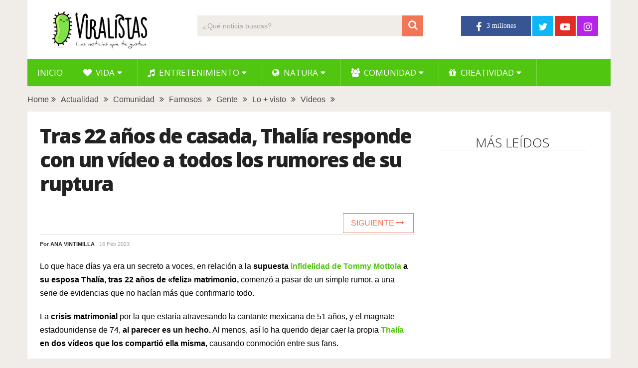

--- FILE ---
content_type: text/html; charset=UTF-8
request_url: https://www.viralistas.com/thalia-responde-rumores-ruptura/
body_size: 12729
content:
<!DOCTYPE html>
<html class="no-js" lang="es" xmlns:og="http://opengraphprotocol.org/schema/" xmlns:fb="http://www.facebook.com/2008/fbml" prefix="og: https://ogp.me/ns#">
<head>
	<meta charset="UTF-8">
	<!-- Always force latest IE rendering engine (even in intranet) & Chrome Frame -->
	<!--[if IE ]>
	<meta http-equiv="X-UA-Compatible" content="IE=edge,chrome=1">
	<![endif]-->
	<link rel="profile" href="http://gmpg.org/xfn/11" />
	
                    <link rel="icon" href="https://www.viralistas.com/wp-content/uploads/2017/01/viri-favicon32.png" type="image/x-icon" />
        
                    <!-- IE10 Tile.-->
            <meta name="msapplication-TileColor" content="#FFFFFF">
            <meta name="msapplication-TileImage" content="https://www.viralistas.com/wp-content/uploads/2017/01/viri144.png">
        
                    <!--iOS/android/handheld specific -->
            <link rel="apple-touch-icon-precomposed" href="https://www.viralistas.com/wp-content/uploads/2017/01/viri152.png" />
        
                    <meta name="viewport" content="width=device-width, initial-scale=1">
            <meta name="apple-mobile-web-app-capable" content="yes">
            <meta name="apple-mobile-web-app-status-bar-style" content="black">
        
                                    <link rel="prefetch" href="https://www.viralistas.com">
                <link rel="prerender" href="https://www.viralistas.com">
                    	<link rel="pingback" href="https://www.viralistas.com/xmlrpc.php" />
	<script data-mrf-script="garda" data-mrf-dt="1" data-mrf-host="live.mrf.io" data-mrf-ct="article" src="https://live.mrf.io/statics/marfeel/gardac-sync.js" data-cfasync="false"></script>
<script async src="//pagead2.googlesyndication.com/pagead/js/adsbygoogle.js"></script><script type="text/javascript">document.documentElement.className = document.documentElement.className.replace( /\bno-js\b/,'js' );</script>
<!-- Optimización para motores de búsqueda de Rank Math -  https://rankmath.com/ -->
<title>Tras 22 años de casada, Thalía responde con un vídeo a todos los rumores de su ruptura - Viralistas.com</title>
<meta name="description" content="Lo que hace días ya era un secreto a voces, en relación a la supuesta infidelidad de Tommy Mottola a su esposa Thalía, tras 22 años de &quot;feliz&quot; matrimonio,"/>
<meta name="robots" content="follow, index, max-snippet:-1, max-video-preview:-1, max-image-preview:large"/>
<link rel="canonical" href="https://www.viralistas.com/thalia-responde-rumores-ruptura/" />
<meta property="og:locale" content="es_ES" />
<meta property="og:type" content="article" />
<meta property="og:title" content="Tras 22 años de casada, Thalía responde con un vídeo a todos los rumores de su ruptura - Viralistas.com" />
<meta property="og:description" content="Lo que hace días ya era un secreto a voces, en relación a la supuesta infidelidad de Tommy Mottola a su esposa Thalía, tras 22 años de &quot;feliz&quot; matrimonio," />
<meta property="og:url" content="https://www.viralistas.com/thalia-responde-rumores-ruptura/" />
<meta property="og:site_name" content="Viralistas.com" />
<meta property="article:tag" content="viral" />
<meta property="article:section" content="Actualidad" />
<meta property="og:image" content="https://www.viralistas.com/wp-content/uploads/2023/02/thalia-tommy-d4.jpg" />
<meta property="og:image:secure_url" content="https://www.viralistas.com/wp-content/uploads/2023/02/thalia-tommy-d4.jpg" />
<meta property="og:image:width" content="1000" />
<meta property="og:image:height" content="520" />
<meta property="og:image:alt" content="Thalía" />
<meta property="og:image:type" content="image/jpeg" />
<meta property="article:published_time" content="2023-02-16T18:18:05+01:00" />
<meta name="twitter:card" content="summary_large_image" />
<meta name="twitter:title" content="Tras 22 años de casada, Thalía responde con un vídeo a todos los rumores de su ruptura - Viralistas.com" />
<meta name="twitter:description" content="Lo que hace días ya era un secreto a voces, en relación a la supuesta infidelidad de Tommy Mottola a su esposa Thalía, tras 22 años de &quot;feliz&quot; matrimonio," />
<meta name="twitter:image" content="https://www.viralistas.com/wp-content/uploads/2023/02/thalia-tommy-d4.jpg" />
<meta name="twitter:label1" content="Escrito por" />
<meta name="twitter:data1" content="Ana Vintimilla" />
<meta name="twitter:label2" content="Tiempo de lectura" />
<meta name="twitter:data2" content="3 minutos" />
<script type="application/ld+json" class="rank-math-schema">{"@context":"https://schema.org","@graph":[{"@type":"Organization","@id":"https://www.viralistas.com/#organization","name":"Viralistas.com","url":"https://www.viralistas.com","logo":{"@type":"ImageObject","@id":"https://www.viralistas.com/#logo","url":"https://www.viralistas.com/wp-content/uploads/2020/04/logo_slogan300.png","contentUrl":"https://www.viralistas.com/wp-content/uploads/2020/04/logo_slogan300.png","caption":"Viralistas.com","inLanguage":"es","width":"300","height":"100"}},{"@type":"WebSite","@id":"https://www.viralistas.com/#website","url":"https://www.viralistas.com","name":"Viralistas.com","publisher":{"@id":"https://www.viralistas.com/#organization"},"inLanguage":"es"},{"@type":"ImageObject","@id":"https://www.viralistas.com/wp-content/uploads/2023/02/thalia-tommy-d4.jpg","url":"https://www.viralistas.com/wp-content/uploads/2023/02/thalia-tommy-d4.jpg","width":"1000","height":"520","inLanguage":"es"},{"@type":"WebPage","@id":"https://www.viralistas.com/thalia-responde-rumores-ruptura/#webpage","url":"https://www.viralistas.com/thalia-responde-rumores-ruptura/","name":"Tras 22 a\u00f1os de casada, Thal\u00eda responde con un v\u00eddeo a todos los rumores de su ruptura - Viralistas.com","datePublished":"2023-02-16T18:18:05+01:00","dateModified":"2023-02-16T18:18:05+01:00","isPartOf":{"@id":"https://www.viralistas.com/#website"},"primaryImageOfPage":{"@id":"https://www.viralistas.com/wp-content/uploads/2023/02/thalia-tommy-d4.jpg"},"inLanguage":"es"},{"@type":"Person","@id":"https://www.viralistas.com/thalia-responde-rumores-ruptura/#author","name":"Ana Vintimilla","image":{"@type":"ImageObject","@id":"https://secure.gravatar.com/avatar/e51dbec02d41036ef8e3ab095ab44c72?s=96&amp;d=mm&amp;r=g","url":"https://secure.gravatar.com/avatar/e51dbec02d41036ef8e3ab095ab44c72?s=96&amp;d=mm&amp;r=g","caption":"Ana Vintimilla","inLanguage":"es"},"worksFor":{"@id":"https://www.viralistas.com/#organization"}},{"@type":"BlogPosting","headline":"Tras 22 a\u00f1os de casada, Thal\u00eda responde con un v\u00eddeo a todos los rumores de su ruptura - Viralistas.com","keywords":"Thal\u00eda","datePublished":"2023-02-16T18:18:05+01:00","dateModified":"2023-02-16T18:18:05+01:00","articleSection":"Actualidad, Comunidad, Famosos, Gente, Lo + visto, Videos","author":{"@id":"https://www.viralistas.com/thalia-responde-rumores-ruptura/#author","name":"Ana Vintimilla"},"publisher":{"@id":"https://www.viralistas.com/#organization"},"description":"Lo que hace d\u00edas ya era un secreto a voces, en relaci\u00f3n a la supuesta infidelidad de Tommy Mottola a su esposa Thal\u00eda, tras 22 a\u00f1os de &quot;feliz&quot; matrimonio,","name":"Tras 22 a\u00f1os de casada, Thal\u00eda responde con un v\u00eddeo a todos los rumores de su ruptura - Viralistas.com","@id":"https://www.viralistas.com/thalia-responde-rumores-ruptura/#richSnippet","isPartOf":{"@id":"https://www.viralistas.com/thalia-responde-rumores-ruptura/#webpage"},"image":{"@id":"https://www.viralistas.com/wp-content/uploads/2023/02/thalia-tommy-d4.jpg"},"inLanguage":"es","mainEntityOfPage":{"@id":"https://www.viralistas.com/thalia-responde-rumores-ruptura/#webpage"}}]}</script>
<!-- /Plugin Rank Math WordPress SEO -->

<link rel='dns-prefetch' href='//s.w.org' />
<link rel="alternate" type="application/rss+xml" title="Viralistas.com &raquo; Feed" href="https://www.viralistas.com/feed/" />
<meta property="og:url" content="https://www.viralistas.com/thalia-responde-rumores-ruptura/"/><meta property="og:type" content="article"/><meta property="og:locale" content="es_ES" /><meta property="og:description" content="Lo que hace días ya era un secreto a voces, en relación a la supuesta infidelidad de Tommy Mottola a su esposa Thalía, tras 22 años de «feliz» matrimonio, comenzó a pasar de un simple rumor, a una serie de evidencias que no hacían más que confirmarlo todo. La crisis matrimonial por la que estaría atravesando la cantante mexicana de 51 años, y el magnate estadounidense de 74, al parecer es un hecho. Al menos, así lo ha querido dejar caer la propia Thalía en dos vídeos que los compartió ella misma, causando conmoción entre sus fans. Thalía confirma con"/><meta property="fb:app_id" content="1446564825585504" /><meta property="article:publisher" content="https://www.facebook.com/viralistas" /><meta property="og:site_name" content="Viralistas"/><meta property="og:title" content="VIDEO: Tras 22 años de casada, Thalía responde con un vídeo a todos los rumores de su ruptura"/><meta property="og:image" content="https://www.viralistas.com/wp-content/uploads/2023/02/thalia-tommy-d4.jpg"/>		<script type="text/javascript">
			window._wpemojiSettings = {"baseUrl":"https:\/\/s.w.org\/images\/core\/emoji\/13.0.1\/72x72\/","ext":".png","svgUrl":"https:\/\/s.w.org\/images\/core\/emoji\/13.0.1\/svg\/","svgExt":".svg","source":{"concatemoji":"https:\/\/www.viralistas.com\/wp-includes\/js\/wp-emoji-release.min.js"}};
			!function(e,a,t){var n,r,o,i=a.createElement("canvas"),p=i.getContext&&i.getContext("2d");function s(e,t){var a=String.fromCharCode;p.clearRect(0,0,i.width,i.height),p.fillText(a.apply(this,e),0,0);e=i.toDataURL();return p.clearRect(0,0,i.width,i.height),p.fillText(a.apply(this,t),0,0),e===i.toDataURL()}function c(e){var t=a.createElement("script");t.src=e,t.defer=t.type="text/javascript",a.getElementsByTagName("head")[0].appendChild(t)}for(o=Array("flag","emoji"),t.supports={everything:!0,everythingExceptFlag:!0},r=0;r<o.length;r++)t.supports[o[r]]=function(e){if(!p||!p.fillText)return!1;switch(p.textBaseline="top",p.font="600 32px Arial",e){case"flag":return s([127987,65039,8205,9895,65039],[127987,65039,8203,9895,65039])?!1:!s([55356,56826,55356,56819],[55356,56826,8203,55356,56819])&&!s([55356,57332,56128,56423,56128,56418,56128,56421,56128,56430,56128,56423,56128,56447],[55356,57332,8203,56128,56423,8203,56128,56418,8203,56128,56421,8203,56128,56430,8203,56128,56423,8203,56128,56447]);case"emoji":return!s([55357,56424,8205,55356,57212],[55357,56424,8203,55356,57212])}return!1}(o[r]),t.supports.everything=t.supports.everything&&t.supports[o[r]],"flag"!==o[r]&&(t.supports.everythingExceptFlag=t.supports.everythingExceptFlag&&t.supports[o[r]]);t.supports.everythingExceptFlag=t.supports.everythingExceptFlag&&!t.supports.flag,t.DOMReady=!1,t.readyCallback=function(){t.DOMReady=!0},t.supports.everything||(n=function(){t.readyCallback()},a.addEventListener?(a.addEventListener("DOMContentLoaded",n,!1),e.addEventListener("load",n,!1)):(e.attachEvent("onload",n),a.attachEvent("onreadystatechange",function(){"complete"===a.readyState&&t.readyCallback()})),(n=t.source||{}).concatemoji?c(n.concatemoji):n.wpemoji&&n.twemoji&&(c(n.twemoji),c(n.wpemoji)))}(window,document,window._wpemojiSettings);
		</script>
		<style type="text/css">
img.wp-smiley,
img.emoji {
	display: inline !important;
	border: none !important;
	box-shadow: none !important;
	height: 1em !important;
	width: 1em !important;
	margin: 0 .07em !important;
	vertical-align: -0.1em !important;
	background: none !important;
	padding: 0 !important;
}
</style>
	<link rel='stylesheet' id='wp-block-library-css'  href='https://www.viralistas.com/wp-includes/css/dist/block-library/style.min.css' type='text/css' media='all' />
<link rel='stylesheet' id='wp-block-library-theme-css'  href='https://www.viralistas.com/wp-includes/css/dist/block-library/theme.min.css' type='text/css' media='all' />
<link rel='stylesheet' id='parent-style-css'  href='https://www.viralistas.com/wp-content/themes/mts_sociallyviral/style.css' type='text/css' media='all' />
<link rel='stylesheet' id='parent-responsive-css'  href='https://www.viralistas.com/wp-content/themes/mts_sociallyviral/css/responsive.css' type='text/css' media='all' />
<link rel='stylesheet' id='sociallyviral-stylesheet-css'  href='https://www.viralistas.com/wp-content/themes/mts_sociallyviral-child/style.css' type='text/css' media='all' />
<style id='sociallyviral-stylesheet-inline-css' type='text/css'>

        body, .sidebar.c-4-12, #header #s {background-color:#f0ede9;background-image:url(https://www.viralistas.com/wp-content/themes/mts_sociallyviral/images/nobg.png);}

        #primary-navigation, .navigation ul ul, .pagination a, .pagination .dots, .latestPost-review-wrapper, .single_post .thecategory, .single-prev-next a:hover, .tagcloud a:hover, #commentform input#submit:hover, .contactform #submit:hover, .post-label, .latestPost .review-type-circle.review-total-only, .latestPost .review-type-circle.wp-review-show-total, .bypostauthor .fn:after, #primary-navigation .navigation.mobile-menu-wrapper, #wpmm-megamenu .review-total-only, .owl-controls .owl-dot.active span, .owl-controls .owl-dot:hover span, .owl-prev, .owl-next, .woocommerce a.button, .woocommerce-page a.button, .woocommerce button.button, .woocommerce-page button.button, .woocommerce input.button, .woocommerce-page input.button, .woocommerce #respond input#submit, .woocommerce-page #respond input#submit, .woocommerce #content input.button, .woocommerce-page #content input.button, .woocommerce nav.woocommerce-pagination ul li a, .woocommerce-page nav.woocommerce-pagination ul li a, .woocommerce #content nav.woocommerce-pagination ul li a, .woocommerce-page #content nav.woocommerce-pagination ul li a, .woocommerce .bypostauthor:after, #searchsubmit, .woocommerce nav.woocommerce-pagination ul li span.current, .woocommerce-page nav.woocommerce-pagination ul li span.current, .woocommerce #content nav.woocommerce-pagination ul li span.current, .woocommerce-page #content nav.woocommerce-pagination ul li span.current, .woocommerce nav.woocommerce-pagination ul li a:hover, .woocommerce-page nav.woocommerce-pagination ul li a:hover, .woocommerce #content nav.woocommerce-pagination ul li a:hover, .woocommerce-page #content nav.woocommerce-pagination ul li a:hover, .woocommerce nav.woocommerce-pagination ul li a:focus, .woocommerce-page nav.woocommerce-pagination ul li a:focus, .woocommerce #content nav.woocommerce-pagination ul li a:focus, .woocommerce-page #content nav.woocommerce-pagination ul li a:focus, .woocommerce a.button, .woocommerce-page a.button, .woocommerce button.button, .woocommerce-page button.button, .woocommerce input.button, .woocommerce-page input.button, .woocommerce #respond input#submit, .woocommerce-page #respond input#submit, .woocommerce #content input.button, .woocommerce-page #content input.button { background-color: #51c611; color: #fff; }

        #searchform .fa-search, .currenttext, .pagination a:hover, .single .pagination a:hover .currenttext, .page-numbers.current, .pagination .nav-previous a:hover, .pagination .nav-next a:hover, .single-prev-next a, .tagcloud a, #commentform input#submit, .contact-form #mtscontact_submit, .woocommerce-product-search input[type='submit'], .woocommerce-account .woocommerce-MyAccount-navigation li.is-active { background-color: #f47555; }

        .thecontent a, .post .tags a, #commentform a, .author-posts a:hover, .fn a, a { color: #51c611; }

        .latestPost .title:hover, .latestPost .title a:hover, .post-info a:hover, .single_post .post-info a:hover, .copyrights a:hover, .thecontent a:hover, .breadcrumb a:hover, .sidebar.c-4-12 a:hover, .post .tags a:hover, #commentform a:hover, .author-posts a, .reply a:hover, .ajax-search-results li a:hover, .ajax-search-meta .results-link { color: #f47555; }

        .wpmm-megamenu-showing.wpmm-light-scheme { background-color:#51c611!important; }

        input#author:hover, input#email:hover, input#url:hover, #comment:hover, .contact-form input:hover, .contact-form textarea:hover, .woocommerce-product-search input[type='submit'] { border-color: #f47555; }

        
        
        
        
        
            .adaptable { width: 300px; height: 250px; }
    @media (min-width:321px) { .adaptable { width: 336px; height: 280px; } }
            
</style>
<link rel='stylesheet' id='responsive-css'  href='https://www.viralistas.com/wp-content/themes/mts_sociallyviral/css/responsive.css' type='text/css' media='all' />
<link rel='stylesheet' id='fontawesome-css'  href='https://www.viralistas.com/wp-content/themes/mts_sociallyviral/css/font-awesome.min.css' type='text/css' media='all' />
<link rel="https://api.w.org/" href="https://www.viralistas.com/wp-json/" /><link rel="alternate" type="application/json" href="https://www.viralistas.com/wp-json/wp/v2/posts/332829" /><link rel="EditURI" type="application/rsd+xml" title="RSD" href="https://www.viralistas.com/xmlrpc.php?rsd" />
<link rel="wlwmanifest" type="application/wlwmanifest+xml" href="https://www.viralistas.com/wp-includes/wlwmanifest.xml" /> 
<meta name="generator" content="WordPress 5.7.14" />
<link rel='shortlink' href='https://www.viralistas.com/?p=332829' />
<link rel="alternate" type="application/json+oembed" href="https://www.viralistas.com/wp-json/oembed/1.0/embed?url=https%3A%2F%2Fwww.viralistas.com%2Fthalia-responde-rumores-ruptura%2F" />
<link rel="alternate" type="text/xml+oembed" href="https://www.viralistas.com/wp-json/oembed/1.0/embed?url=https%3A%2F%2Fwww.viralistas.com%2Fthalia-responde-rumores-ruptura%2F&#038;format=xml" />
<link rel="amphtml" href="https://www.viralistas.com/thalia-responde-rumores-ruptura/amp/"><link href="//fonts.googleapis.com/css?family=Roboto:500|Open+Sans:normal|Open+Sans:800|Open+Sans:300|Open+Sans:600|Roboto:normal&amp;subset=latin" rel="stylesheet" type="text/css">
<style type="text/css">
#logo a { font-family: 'Roboto'; font-weight: 500; font-size: 44px; color: #33bcf2; }
.primary-navigation li, .primary-navigation li a { font-family: 'Open Sans'; font-weight: normal; font-size: 17px; color: #ffffff;text-transform: uppercase; }
.latestPost .title, .latestPost .title a { font-family: 'Open Sans'; font-weight: 800; font-size: 22px; color: #222222;line-height: 30px; letter-spacing: -.05em; }
.single-title { font-family: 'Open Sans'; font-weight: 800; font-size: 40px; color: #222222;line-height: 48px; letter-spacing: -.05em; }
body { font-family: Verdana, Geneva, sans-serif; font-weight: normal; font-size: 16px; color: #000000; }
.widget .widget-title { font-family: 'Open Sans'; font-weight: 300; font-size: 26px; color: #222222;text-transform: uppercase; line-height: 30px; }
#sidebars .widget { font-family: 'Open Sans'; font-weight: 600; font-size: 16px; color: #222222;letter-spacing: -.05em; }
.footer-widgets { font-family: 'Roboto'; font-weight: normal; font-size: 14px; color: #707070; }
h1 { font-family: 'Open Sans'; font-weight: 800; font-size: 38px; color: #222222;letter-spacing: -.05em; }
h2 { font-family: 'Open Sans'; font-weight: 600; font-size: 34px; color: #222222; }
h3 { font-family: 'Open Sans'; font-weight: 300; font-size: 26px; color: #222222;width: 100%; padding-bottom: 10px; border-bottom: 1px solid #e9e9e9; margin-top: 20px; text-align: center; text-transform: uppercase; }
h4, .comments-fb-title, .related-posts { font-family: 'Open Sans'; font-weight: 300; font-size: 26px; color: #222222;width: 100%; padding-bottom: 10px; margin-top: 20px; text-align: center; text-transform: uppercase; }
h5 { font-family: 'Open Sans'; font-weight: 600; font-size: 20px; color: #222222;font-style: italic; letter-spacing: -0.05em; }
h6 { font-family: Verdana, Geneva, sans-serif; font-weight: normal; font-size: 13px; color: #555555; }
</style>
<script async src="https://pagead2.googlesyndication.com/pagead/js/adsbygoogle.js?client=ca-pub-9821689773990438"
     crossorigin="anonymous"></script>

<div id="fb-root"></div>
<script async defer crossorigin="anonymous" src="https://connect.facebook.net/es_ES/sdk.js#xfbml=1&version=v13.0&appId=227181807638789&autoLogAppEvents=1" nonce="VfBuzcSQ"></script>

<!-- Global site tag (gtag.js) - Google Analytics - new GA4 -->
<script async src="https://www.googletagmanager.com/gtag/js?id=G-5XCXKZNQP1"></script>
<script>
  window.dataLayer = window.dataLayer || [];
  function gtag(){dataLayer.push(arguments);}
  gtag('js', new Date());

  gtag('config', 'G-5XCXKZNQP1');
</script>

<!-- Global site tag (gtag.js) - Google Analytics - old -->
<script async src="https://www.googletagmanager.com/gtag/js?id=UA-63977929-2"></script>
<script>
  window.dataLayer = window.dataLayer || [];
  function gtag(){dataLayer.push(arguments);}
  gtag('js', new Date());

  gtag('config', 'UA-63977929-2');
</script>

<script type="text/javascript">
  window._taboola = window._taboola || [];
  _taboola.push({article:'auto'});
  !function (e, f, u, i) {
    if (!document.getElementById(i)){
      e.async = 1;
      e.src = u;
      e.id = i;
      f.parentNode.insertBefore(e, f);
    }
  }(document.createElement('script'),
  document.getElementsByTagName('script')[0],
  '//cdn.taboola.com/libtrc/viralistas-viraloa/loader.js',
  'tb_loader_script');
  if(window.performance && typeof window.performance.mark == 'function')
    {window.performance.mark('tbl_ic');}
</script><script type="application/ld+json">
{
    "@context": "http://schema.org",
    "@type": "BlogPosting",
    "mainEntityOfPage": {
        "@type": "WebPage",
        "@id": "https://www.viralistas.com/thalia-responde-rumores-ruptura/"
    },
    "headline": "Tras 22 años de casada, Thalía responde con un vídeo a todos los rumores de su ruptura",
    "image": {
        "@type": "ImageObject",
        "url": "https://www.viralistas.com/wp-content/uploads/2023/02/thalia-tommy-d4.jpg",
        "width": 1000,
        "height": 520
    },
    "datePublished": "2023-02-16T18:18:05+0100",
    "dateModified": "2023-02-16T18:18:05+0100",
    "author": {
        "@type": "Person",
        "name": "Ana Vintimilla"
    },
    "publisher": {
        "@type": "Organization",
        "name": "Viralistas.com",
        "logo": {
            "@type": "ImageObject",
            "url": "https://www.viralistas.com/wp-content/uploads/2020/04/logo_slogan300.png",
            "width": 300,
            "height": 100
        }
    },
    "description": "Lo que hace días ya era un secreto a voces, en relación a la supuesta infidelidad de Tommy Mottola a su esposa"
}
</script>
<link rel="icon" href="https://www.viralistas.com/wp-content/uploads/2017/01/cropped-viri-75x75.png" sizes="32x32" />
<link rel="icon" href="https://www.viralistas.com/wp-content/uploads/2017/01/cropped-viri.png" sizes="192x192" />
<link rel="apple-touch-icon" href="https://www.viralistas.com/wp-content/uploads/2017/01/cropped-viri.png" />
<meta name="msapplication-TileImage" content="https://www.viralistas.com/wp-content/uploads/2017/01/cropped-viri.png" />
</head>
<body id="blog" class="post-template-default single single-post postid-332829 single-format-standard wp-embed-responsive main">    
	<div class="main-container">
		<header id="site-header" role="banner" itemscope itemtype="http://schema.org/WPHeader">
			<div class="container">
				<div id="header">
					<div class="logo-wrap">
																												  <h2 id="logo" class="image-logo" itemprop="headline">
										<a href="https://www.viralistas.com"><img src="https://www.viralistas.com/wp-content/uploads/2020/04/logo_slogan300.png" alt="Viralistas.com" width="300" height="100"></a>
									</h2><!-- END #logo -->
																		</div>

											<div class="header-search"><form method="get" id="searchform" class="search-form" action="https://www.viralistas.com" _lpchecked="1">
	<fieldset>
		<input type="search" name="s" id="s" value="" placeholder="¿Qué noticia buscas?"  />
		<button id="search-image" class="sbutton" type="submit" value="">
	    		<i class="fa fa-search"></i>
	    	</button>
	</fieldset>
</form>
</div>
					
											<div class="header-social">
					        					            					                <a href="https://www.facebook.com/viralistas" class="header-facebook" style="background: #375593" target="_blank"><span class="fa fa-facebook"></span></a>
					            					        					            					                <a href="https://twitter.com/viralistas" class="header-twitter" style="background: #0eb6f6" target="_blank"><span class="fa fa-twitter"></span></a>
					            					        					            					                <a href="https://www.youtube.com/c/Viralistas?sub_confirmation=1" class="header-youtube-play" style="background: #e32c26" target="_blank"><span class="fa fa-youtube-play"></span></a>
					            					        					            					                <a href="https://www.instagram.com/viralistas_oficial/" class="header-instagram" style="background: #b425e8" target="_blank"><span class="fa fa-instagram"></span></a>
					            					        					    </div>
					
					

			        											<div id="primary-navigation" class="primary-navigation" role="navigation" itemscope itemtype="http://schema.org/SiteNavigationElement">
											<a href="#" id="pull" class="toggle-mobile-menu"> </a>
													<nav class="navigation clearfix mobile-menu-wrapper">
																	<ul id="menu-menu-generico" class="menu clearfix"><li id="menu-item-15" class="menu-item menu-item-type-custom menu-item-object-custom menu-item-home menu-item-15"><a href="https://www.viralistas.com">Inicio</a></li>
<li id="menu-item-45234" class="menu-item menu-item-type-taxonomy menu-item-object-category menu-item-has-children menu-item-45234"><a href="https://www.viralistas.com/category/vida/"><i class="fa fa-heart"></i> Vida</a>
<ul class="sub-menu">
	<li id="menu-item-45328" class="menu-item menu-item-type-taxonomy menu-item-object-category menu-item-45328"><a href="https://www.viralistas.com/category/vida/relaciones/">Relaciones</a></li>
	<li id="menu-item-45326" class="menu-item menu-item-type-taxonomy menu-item-object-category menu-item-45326"><a href="https://www.viralistas.com/category/vida/bodas/">Bodas</a></li>
	<li id="menu-item-45327" class="menu-item menu-item-type-taxonomy menu-item-object-category menu-item-45327"><a href="https://www.viralistas.com/category/vida/ninos/">Niños</a></li>
	<li id="menu-item-45329" class="menu-item menu-item-type-taxonomy menu-item-object-category menu-item-45329"><a href="https://www.viralistas.com/category/vida/salud/">Salud</a></li>
</ul>
</li>
<li id="menu-item-45249" class="menu-item menu-item-type-taxonomy menu-item-object-category menu-item-has-children menu-item-45249"><a href="https://www.viralistas.com/category/entretenimiento/"><i class="fa fa-music"></i> Entretenimiento</a>
<ul class="sub-menu">
	<li id="menu-item-45334" class="menu-item menu-item-type-taxonomy menu-item-object-category menu-item-45334"><a href="https://www.viralistas.com/category/entretenimiento/musica/">Música</a></li>
	<li id="menu-item-45333" class="menu-item menu-item-type-taxonomy menu-item-object-category menu-item-45333"><a href="https://www.viralistas.com/category/entretenimiento/experimentos/">Experimentos</a></li>
	<li id="menu-item-45335" class="menu-item menu-item-type-taxonomy menu-item-object-category menu-item-45335"><a href="https://www.viralistas.com/category/entretenimiento/sorpresas/">Sorpresas</a></li>
	<li id="menu-item-45331" class="menu-item menu-item-type-taxonomy menu-item-object-category menu-item-45331"><a href="https://www.viralistas.com/category/entretenimiento/bromas/">Bromas</a></li>
	<li id="menu-item-45330" class="menu-item menu-item-type-taxonomy menu-item-object-category menu-item-45330"><a href="https://www.viralistas.com/category/entretenimiento/arte/">Arte</a></li>
	<li id="menu-item-45332" class="menu-item menu-item-type-taxonomy menu-item-object-category menu-item-45332"><a href="https://www.viralistas.com/category/entretenimiento/curiosidades/">Curiosidades</a></li>
</ul>
</li>
<li id="menu-item-45233" class="menu-item menu-item-type-taxonomy menu-item-object-category menu-item-has-children menu-item-45233"><a href="https://www.viralistas.com/category/natura/"><i class="fa fa-globe"></i> Natura</a>
<ul class="sub-menu">
	<li id="menu-item-45337" class="menu-item menu-item-type-taxonomy menu-item-object-category menu-item-45337"><a href="https://www.viralistas.com/category/natura/animales/">Animales</a></li>
	<li id="menu-item-45546" class="menu-item menu-item-type-taxonomy menu-item-object-category menu-item-45546"><a href="https://www.viralistas.com/category/natura/verde/">Verde</a></li>
</ul>
</li>
<li id="menu-item-45235" class="menu-item menu-item-type-taxonomy menu-item-object-category current-post-ancestor current-menu-parent current-post-parent menu-item-has-children menu-item-45235"><a href="https://www.viralistas.com/category/comunidad/"><i class="fa fa-users"></i> Comunidad</a>
<ul class="sub-menu">
	<li id="menu-item-45549" class="menu-item menu-item-type-taxonomy menu-item-object-category current-post-ancestor current-menu-parent current-post-parent menu-item-45549"><a href="https://www.viralistas.com/category/comunidad/gente/">Gente</a></li>
	<li id="menu-item-45336" class="menu-item menu-item-type-taxonomy menu-item-object-category menu-item-45336"><a href="https://www.viralistas.com/category/comunidad/solidario/">Solidario</a></li>
</ul>
</li>
<li id="menu-item-65646" class="menu-item menu-item-type-taxonomy menu-item-object-category menu-item-has-children menu-item-65646"><a href="https://www.viralistas.com/category/creatividad/"><i class="fa fa-gift"></i> Creatividad</a>
<ul class="sub-menu">
	<li id="menu-item-88054" class="menu-item menu-item-type-taxonomy menu-item-object-category menu-item-88054"><a href="https://www.viralistas.com/category/creatividad/belleza/">Belleza</a></li>
	<li id="menu-item-65647" class="menu-item menu-item-type-taxonomy menu-item-object-category menu-item-65647"><a href="https://www.viralistas.com/category/creatividad/decoracion/">Decoración</a></li>
	<li id="menu-item-65648" class="menu-item menu-item-type-taxonomy menu-item-object-category menu-item-65648"><a href="https://www.viralistas.com/category/creatividad/manualidades/">Manualidades</a></li>
	<li id="menu-item-65649" class="menu-item menu-item-type-taxonomy menu-item-object-category menu-item-65649"><a href="https://www.viralistas.com/category/creatividad/navidad/">Navidad</a></li>
	<li id="menu-item-65650" class="menu-item menu-item-type-taxonomy menu-item-object-category menu-item-65650"><a href="https://www.viralistas.com/category/creatividad/recetas/">Recetas</a></li>
</ul>
</li>
</ul>															</nav>
											</div>
					 

				</div><!-- #header-->
			</div><!--.container-->
		</header>
		    
	<div class="breadcrumb" xmlns:v="http://rdf.data-vocabulary.org/#"><div typeof="v:Breadcrumb" class="root"><a rel="v:url" property="v:title" href="https://www.viralistas.com" rel="nofollow">Home</a></div><div><i class="fa fa-angle-double-right"></i></div><div typeof="v:Breadcrumb"><a href="https://www.viralistas.com/category/actualidad/" rel="v:url" property="v:title">Actualidad</a></div><div><i class="fa fa-angle-double-right"></i></div><div typeof="v:Breadcrumb"><a href="https://www.viralistas.com/category/comunidad/" rel="v:url" property="v:title">Comunidad</a></div><div><i class="fa fa-angle-double-right"></i></div><div typeof="v:Breadcrumb"><a href="https://www.viralistas.com/category/famosos/" rel="v:url" property="v:title">Famosos</a></div><div><i class="fa fa-angle-double-right"></i></div><div typeof="v:Breadcrumb"><a href="https://www.viralistas.com/category/comunidad/gente/" rel="v:url" property="v:title">Gente</a></div><div><i class="fa fa-angle-double-right"></i></div><div typeof="v:Breadcrumb"><a href="https://www.viralistas.com/category/lo-mas-visto/" rel="v:url" property="v:title">Lo + visto</a></div><div><i class="fa fa-angle-double-right"></i></div><div typeof="v:Breadcrumb"><a href="https://www.viralistas.com/category/videos/" rel="v:url" property="v:title">Videos</a></div><div><i class="fa fa-angle-double-right"></i></div></div>
<div id="page" class="single">
	
		
	<article class="article">
		<div id="content_box" >
							<div id="post-332829" class="g post post-332829 type-post status-publish format-standard has-post-thumbnail hentry category-actualidad category-comunidad category-famosos category-gente category-lo-mas-visto category-videos tag-viral has_thumb">
													<div class="single_post">
									<header>
																				<h1 class="title single-title entry-title">Tras 22 años de casada, Thalía responde con un vídeo a todos los rumores de su ruptura</h1>
										
										  <div class="single-prev-next">
										  											  	<a href="https://www.viralistas.com/hubo-dias-recoger-suelo-shakira-5/" rel="next">Siguiente <i class="fa fa-long-arrow-right"></i></a>										  </div>  
										  
															                        <div class="post-info">
					                            					                                <span class="theauthor">Por <span><a href="https://www.viralistas.com/author/ana-vintimilla/" title="Entradas de Ana Vintimilla" rel="author">Ana Vintimilla</a></span></span>
					                            					                            					                                <span class="thetime date updated"><span>· 16 Feb 2023</span></span>
					                            					                            <!-- <span id="boton-fb-arriba">
					                            <div class="fb-like" data-href="https://www.facebook.com/viralistas" data-layout="button_count" data-action="like" data-show-faces="false" data-share="false"></div></span> -->
					                            					                        </div>
			                   												</header><!--.headline_area-->
									<div class="post-single-content box mark-links entry-content">
										                                        <!-- Aqui iban los botones de siguiente articulo -->
										<div class="thecontent">
																						<p>Lo que hace días ya era un secreto a voces, en relación a la <strong>supuesta <a href="https://www.viralistas.com/exninera-thalia-trata-mal-esposo/?swcfpc=1" target="_blank" rel="noopener">infidelidad de Tommy Mottola</a> a su esposa Thalía, tras 22 años de «feliz» matrimonio,</strong> comenzó a pasar de un simple rumor, a una serie de evidencias que no hacían más que confirmarlo todo.</p><div class='code-block code-block-1' style='margin: 8px auto; text-align: center; display: block; clear: both;'>
<div id="Viralistas_In_article_1"></div></div>

<p>La <strong>crisis matrimonial</strong> por la que estaría atravesando la cantante mexicana de 51 años, y el magnate estadounidense de 74, <strong>al parecer es un hecho.</strong> Al menos, así lo ha querido dejar caer la propia <strong><a href="https://www.instagram.com/thalia/" target="_blank" rel="noopener">Thalía</a> en dos vídeos que los compartió ella misma,</strong> causando conmoción entre sus fans.</p>
<p><img loading="lazy" class="aligncenter wp-image-332830" src="https://www.viralistas.com/wp-content/uploads/2023/02/thalia-tommy-12.jpg" alt="" width="500" height="730" /></p>
<h2 style="text-align: center;">Thalía confirma con inesperado vídeo que los mejores planes por San Valentín son con ella misma, Tommy Mottola ya es parte de su pasado</h2>
<p><img loading="lazy" class="aligncenter wp-image-332833" src="https://www.viralistas.com/wp-content/uploads/2023/02/thalia-tommy-15.jpg" alt="Thalía" width="500" height="567" /></p>
<p>Las escenas fueron compartidas por Thalía nada menos que en el día en que el mundo celebra el amor de pareja.</p>
<p>Como era de esperarse, <strong>después de todos los rumores que señalaban la infidelidad de su marido,</strong> así como que <strong>ya no vivían juntos desde hace tiempo,</strong> muchos se mantenían expectantes a ver si en San Valentín se atrevían a mostrar su amor, una vez más, «cara a la galería».</p>
<p><img loading="lazy" class="aligncenter wp-image-328035 size-large" src="https://www.viralistas.com/wp-content/uploads/2022/09/thalia-tommy-13-750x497.jpg" alt="" width="750" height="497" srcset="https://www.viralistas.com/wp-content/uploads/2022/09/thalia-tommy-13-750x497.jpg 750w, https://www.viralistas.com/wp-content/uploads/2022/09/thalia-tommy-13-500x331.jpg 500w, https://www.viralistas.com/wp-content/uploads/2022/09/thalia-tommy-13.jpg 1160w" sizes="(max-width: 750px) 100vw, 750px" /></p>
<p>Pero, la protagonista de <em>Marimar,</em> habría decidido tomar el «toro por los cuernos» para enfrentar la ola de comentarios como mejor supo. Y, aunque muchos conservaban la <strong>esperanza de que saldría a desmentirlo todo, fue lo contrario.</strong></p><div class='code-block code-block-2' style='margin: 8px auto; text-align: center; display: block; clear: both;'>
<div id="Viralistas_In_article_2"></div></div>

<p>En un primer vídeo, compartido en las redes sociales de Thalía hace dos días, escribió:</p>
<blockquote><p><strong>«Los mejores planes son contigo mismo».</strong></p></blockquote>
<p><img loading="lazy" class="aligncenter wp-image-332834" src="https://www.viralistas.com/wp-content/uploads/2023/02/thalia-tommy-13.jpg" alt="" width="500" height="721" /></p>
<p>Las escenas vienen acompañadas de frases contundentes como: <strong><em>«Eres mi fuerza», «Contigo quiero estar», «Ámate siempre», «Tu, mi prioridad»</em></strong>, todas dedicadas a ella misma. Además, se ve a una <strong>Thalía totalmente empoderada,</strong> mientras lee, toma un relajante baño de tina, y duerme. Pero, todo eso, completamente sola.</p>
<p><img loading="lazy" class="aligncenter wp-image-332831" src="https://www.viralistas.com/wp-content/uploads/2023/02/thalia-tommy-14.jpg" alt="" width="500" height="527" /></p>
<p>Al final del vídeo se ve cómo se mete a la coma sola también, para dejar claro que ese espacio junto a ella está vacío. Y que, de aquí en adelante, <strong>ella mirará por ella y nadie más.</strong></p><div class='code-block code-block-3' style='margin: 8px auto; text-align: center; display: block; clear: both;'>
<div id="Viralistas__Halfpage_1"></div></div>

<blockquote class="instagram-media" style="background: #FFF; border: 0; border-radius: 3px; box-shadow: 0 0 1px 0 rgba(0,0,0,0.5),0 1px 10px 0 rgba(0,0,0,0.15); margin: 1px; max-width: 540px; min-width: 326px; padding: 0; width: calc(100% - 2px);" data-instgrm-captioned="" data-instgrm-permalink="https://www.instagram.com/reel/Con7iloAeTa/?utm_source=ig_embed&amp;utm_campaign=loading" data-instgrm-version="14">
<div style="padding: 16px;">
<p>&nbsp;</p>
<div style="display: flex; flex-direction: row; align-items: center;">
<div style="background-color: #f4f4f4; border-radius: 50%; flex-grow: 0; height: 40px; margin-right: 14px; width: 40px;"></div>
<div style="display: flex; flex-direction: column; flex-grow: 1; justify-content: center;">
<div style="background-color: #f4f4f4; border-radius: 4px; flex-grow: 0; height: 14px; margin-bottom: 6px; width: 100px;"></div>
<div style="background-color: #f4f4f4; border-radius: 4px; flex-grow: 0; height: 14px; width: 60px;"></div>
</div>
</div>
<div style="padding: 19% 0;"></div>
<div style="display: block; height: 50px; margin: 0 auto 12px; width: 50px;"></div>
<div style="padding-top: 8px;">
<div style="color: #3897f0; font-family: Arial,sans-serif; font-size: 14px; font-style: normal; font-weight: 550; line-height: 18px;">Ver esta publicación en Instagram</div>
</div>
<div style="padding: 12.5% 0;"></div>
<div style="display: flex; flex-direction: row; margin-bottom: 14px; align-items: center;">
<div>
<div style="background-color: #f4f4f4; border-radius: 50%; height: 12.5px; width: 12.5px; transform: translateX(0px) translateY(7px);"></div>
<div style="background-color: #f4f4f4; height: 12.5px; transform: rotate(-45deg) translateX(3px) translateY(1px); width: 12.5px; flex-grow: 0; margin-right: 14px; margin-left: 2px;"></div>
<div style="background-color: #f4f4f4; border-radius: 50%; height: 12.5px; width: 12.5px; transform: translateX(9px) translateY(-18px);"></div>
</div>
<div style="margin-left: 8px;">
<div style="background-color: #f4f4f4; border-radius: 50%; flex-grow: 0; height: 20px; width: 20px;"></div>
<div style="width: 0; height: 0; border-top: 2px solid transparent; border-left: 6px solid #f4f4f4; border-bottom: 2px solid transparent; transform: translateX(16px) translateY(-4px) rotate(30deg);"></div>
</div>
<div style="margin-left: auto;">
<div style="width: 0px; border-top: 8px solid #F4F4F4; border-right: 8px solid transparent; transform: translateY(16px);"></div>
<div style="background-color: #f4f4f4; flex-grow: 0; height: 12px; width: 16px; transform: translateY(-4px);"></div>
<div style="width: 0; height: 0; border-top: 8px solid #F4F4F4; border-left: 8px solid transparent; transform: translateY(-4px) translateX(8px);"></div>
</div>
</div>
<div style="display: flex; flex-direction: column; flex-grow: 1; justify-content: center; margin-bottom: 24px;">
<div style="background-color: #f4f4f4; border-radius: 4px; flex-grow: 0; height: 14px; margin-bottom: 6px; width: 224px;"></div>
<div style="background-color: #f4f4f4; border-radius: 4px; flex-grow: 0; height: 14px; width: 144px;"></div>
</div>
<p>&nbsp;</p>
<p style="color: #c9c8cd; font-family: Arial,sans-serif; font-size: 14px; line-height: 17px; margin-bottom: 0; margin-top: 8px; overflow: hidden; padding: 8px 0 7px; text-align: center; text-overflow: ellipsis; white-space: nowrap;"><a style="color: #c9c8cd; font-family: Arial,sans-serif; font-size: 14px; font-style: normal; font-weight: normal; line-height: 17px; text-decoration: none;" href="https://www.instagram.com/reel/Con7iloAeTa/?utm_source=ig_embed&amp;utm_campaign=loading" target="_blank" rel="noopener">Una publicación compartida por Thalia (@thalia)</a></p>
</div>
</blockquote>
<p><script async src="//www.instagram.com/embed.js"></script></p>
<p>En un segundo vídeo, fue más lejos aún, y por si quedaba alguna duda, <strong>grabó el momento en que se auto regalaba unas flores por San Valentín,</strong> junto a la leyenda: <em><strong>«De mí para mí».</strong></em></p>
<p><img loading="lazy" class="aligncenter wp-image-332832" src="https://www.viralistas.com/wp-content/uploads/2023/02/thalia-tommy-11.jpg" alt="" width="500" height="557" /></p>
<p>Todo fue más evidente al <strong>acompañar las escenas con la canción<em> Flowers</em> de Miley Cirus,</strong> quien junto a Shakira, ha logrado llegar lejos por su música dedicada a su ex, con un tono de empoderamiento femenino, tal como dice su tema: <strong><em>«Puedo comprarme flores, puedo llevarme a bailar, sostener mi propia mano&#8230;».</em></strong></p>
<blockquote class="instagram-media" style="background: #FFF; border: 0; border-radius: 3px; box-shadow: 0 0 1px 0 rgba(0,0,0,0.5),0 1px 10px 0 rgba(0,0,0,0.15); margin: 1px; max-width: 540px; min-width: 326px; padding: 0; width: calc(100% - 2px);" data-instgrm-captioned="" data-instgrm-permalink="https://www.instagram.com/reel/CopeeW7Ac1E/?utm_source=ig_embed&amp;utm_campaign=loading" data-instgrm-version="14">
<div style="padding: 16px;">
<p>&nbsp;</p>
<div style="display: flex; flex-direction: row; align-items: center;">
<div style="background-color: #f4f4f4; border-radius: 50%; flex-grow: 0; height: 40px; margin-right: 14px; width: 40px;"></div>
<div style="display: flex; flex-direction: column; flex-grow: 1; justify-content: center;">
<div style="background-color: #f4f4f4; border-radius: 4px; flex-grow: 0; height: 14px; margin-bottom: 6px; width: 100px;"></div>
<div style="background-color: #f4f4f4; border-radius: 4px; flex-grow: 0; height: 14px; width: 60px;"></div>
</div>
</div>
<div style="padding: 19% 0;"></div>
<div style="display: block; height: 50px; margin: 0 auto 12px; width: 50px;"></div>
<div style="padding-top: 8px;">
<div style="color: #3897f0; font-family: Arial,sans-serif; font-size: 14px; font-style: normal; font-weight: 550; line-height: 18px;">Ver esta publicación en Instagram</div>
</div>
<div style="padding: 12.5% 0;"></div>
<div style="display: flex; flex-direction: row; margin-bottom: 14px; align-items: center;">
<div>
<div style="background-color: #f4f4f4; border-radius: 50%; height: 12.5px; width: 12.5px; transform: translateX(0px) translateY(7px);"></div>
<div style="background-color: #f4f4f4; height: 12.5px; transform: rotate(-45deg) translateX(3px) translateY(1px); width: 12.5px; flex-grow: 0; margin-right: 14px; margin-left: 2px;"></div>
<div style="background-color: #f4f4f4; border-radius: 50%; height: 12.5px; width: 12.5px; transform: translateX(9px) translateY(-18px);"></div>
</div>
<div style="margin-left: 8px;">
<div style="background-color: #f4f4f4; border-radius: 50%; flex-grow: 0; height: 20px; width: 20px;"></div>
<div style="width: 0; height: 0; border-top: 2px solid transparent; border-left: 6px solid #f4f4f4; border-bottom: 2px solid transparent; transform: translateX(16px) translateY(-4px) rotate(30deg);"></div>
</div>
<div style="margin-left: auto;">
<div style="width: 0px; border-top: 8px solid #F4F4F4; border-right: 8px solid transparent; transform: translateY(16px);"></div>
<div style="background-color: #f4f4f4; flex-grow: 0; height: 12px; width: 16px; transform: translateY(-4px);"></div>
<div style="width: 0; height: 0; border-top: 8px solid #F4F4F4; border-left: 8px solid transparent; transform: translateY(-4px) translateX(8px);"></div>
</div>
</div>
<div style="display: flex; flex-direction: column; flex-grow: 1; justify-content: center; margin-bottom: 24px;">
<div style="background-color: #f4f4f4; border-radius: 4px; flex-grow: 0; height: 14px; margin-bottom: 6px; width: 224px;"></div>
<div style="background-color: #f4f4f4; border-radius: 4px; flex-grow: 0; height: 14px; width: 144px;"></div>
</div>
<p>&nbsp;</p>
<p style="color: #c9c8cd; font-family: Arial,sans-serif; font-size: 14px; line-height: 17px; margin-bottom: 0; margin-top: 8px; overflow: hidden; padding: 8px 0 7px; text-align: center; text-overflow: ellipsis; white-space: nowrap;"><a style="color: #c9c8cd; font-family: Arial,sans-serif; font-size: 14px; font-style: normal; font-weight: normal; line-height: 17px; text-decoration: none;" href="https://www.instagram.com/reel/CopeeW7Ac1E/?utm_source=ig_embed&amp;utm_campaign=loading" target="_blank" rel="noopener">Una publicación compartida por Thalia (@thalia)</a></p>
</div>
</blockquote>
<p><script async src="//www.instagram.com/embed.js"></script></p><div class='code-block code-block-4' style='margin: 8px auto; text-align: center; display: block; clear: both;'>
<div id="Viralistas__Halfpage_2"></div></div>

<p>Al parecer, Thalía quiere decirle al mundo, sin gritarlo pero dándolo a entender, <strong>que está separada pero feliz.</strong> Que se tiene a ella misma y a sus dos hijos por quienes seguir luchando, y eso le basta.</p>
<p>Los dos vídeos que compartió Thalía pronto causaron un gran revuelo en las redes. Pues, <strong>sin palabras ella lo ha dicho todo.</strong></p>
<p><img loading="lazy" class="aligncenter wp-image-332766 size-full" src="https://www.viralistas.com/wp-content/uploads/2023/02/thalia-mottola-ninera-1.jpg" alt="" width="500" height="549" /></p>
<blockquote><p>«Más claro imposible», «Los rumores eran ciertos», «Sin palabras», «Esto es una confirmación de que se está separando de Mottola», fueron algunos comentarios.</p></blockquote>
<p class="cabecera-img">Algunos piensan que quiere imitar a Shakira en todo</p>
<p><img loading="lazy" class="aligncenter size-medium wp-image-329287" src="https://www.viralistas.com/wp-content/uploads/2022/11/thalia-shakira-3-500x500.jpg" alt="" width="500" height="500" srcset="https://www.viralistas.com/wp-content/uploads/2022/11/thalia-shakira-3-500x500.jpg 500w, https://www.viralistas.com/wp-content/uploads/2022/11/thalia-shakira-3.jpg 638w" sizes="(max-width: 500px) 100vw, 500px" /></p><div class='code-block code-block-5' style='margin: 8px auto; text-align: center; display: block; clear: both;'>
<div id="Viralistas__Halfpage_3"></div></div>

<p>Sin embargo, hasta el momento no hay nada oficial confirmado por la pareja. Y <strong>llama la atención un <em>«Te amo»</em> por parte de Mottola en la última publicación,</strong> después de todo el revuelo causado. ¿Están realmente separados? ¿Es una estrategia de publicidad?</p>
<blockquote class="instagram-media" style="background: #FFF; border: 0; border-radius: 3px; box-shadow: 0 0 1px 0 rgba(0,0,0,0.5),0 1px 10px 0 rgba(0,0,0,0.15); margin: 1px; max-width: 540px; min-width: 326px; padding: 0; width: calc(100% - 2px);" data-instgrm-captioned="" data-instgrm-permalink="https://www.instagram.com/p/Cosy8wHuM5B/?utm_source=ig_embed&amp;utm_campaign=loading" data-instgrm-version="14">
<div style="padding: 16px;">
<p>&nbsp;</p>
<div style="display: flex; flex-direction: row; align-items: center;">
<div style="background-color: #f4f4f4; border-radius: 50%; flex-grow: 0; height: 40px; margin-right: 14px; width: 40px;"></div>
<div style="display: flex; flex-direction: column; flex-grow: 1; justify-content: center;">
<div style="background-color: #f4f4f4; border-radius: 4px; flex-grow: 0; height: 14px; margin-bottom: 6px; width: 100px;"></div>
<div style="background-color: #f4f4f4; border-radius: 4px; flex-grow: 0; height: 14px; width: 60px;"></div>
</div>
</div>
<div style="padding: 19% 0;"></div>
<div style="display: block; height: 50px; margin: 0 auto 12px; width: 50px;"></div>
<div style="padding-top: 8px;">
<div style="color: #3897f0; font-family: Arial,sans-serif; font-size: 14px; font-style: normal; font-weight: 550; line-height: 18px;">Ver esta publicación en Instagram</div>
</div>
<div style="padding: 12.5% 0;"></div>
<div style="display: flex; flex-direction: row; margin-bottom: 14px; align-items: center;">
<div>
<div style="background-color: #f4f4f4; border-radius: 50%; height: 12.5px; width: 12.5px; transform: translateX(0px) translateY(7px);"></div>
<div style="background-color: #f4f4f4; height: 12.5px; transform: rotate(-45deg) translateX(3px) translateY(1px); width: 12.5px; flex-grow: 0; margin-right: 14px; margin-left: 2px;"></div>
<div style="background-color: #f4f4f4; border-radius: 50%; height: 12.5px; width: 12.5px; transform: translateX(9px) translateY(-18px);"></div>
</div>
<div style="margin-left: 8px;">
<div style="background-color: #f4f4f4; border-radius: 50%; flex-grow: 0; height: 20px; width: 20px;"></div>
<div style="width: 0; height: 0; border-top: 2px solid transparent; border-left: 6px solid #f4f4f4; border-bottom: 2px solid transparent; transform: translateX(16px) translateY(-4px) rotate(30deg);"></div>
</div>
<div style="margin-left: auto;">
<div style="width: 0px; border-top: 8px solid #F4F4F4; border-right: 8px solid transparent; transform: translateY(16px);"></div>
<div style="background-color: #f4f4f4; flex-grow: 0; height: 12px; width: 16px; transform: translateY(-4px);"></div>
<div style="width: 0; height: 0; border-top: 8px solid #F4F4F4; border-left: 8px solid transparent; transform: translateY(-4px) translateX(8px);"></div>
</div>
</div>
<div style="display: flex; flex-direction: column; flex-grow: 1; justify-content: center; margin-bottom: 24px;">
<div style="background-color: #f4f4f4; border-radius: 4px; flex-grow: 0; height: 14px; margin-bottom: 6px; width: 224px;"></div>
<div style="background-color: #f4f4f4; border-radius: 4px; flex-grow: 0; height: 14px; width: 144px;"></div>
</div>
<p>&nbsp;</p>
<p style="color: #c9c8cd; font-family: Arial,sans-serif; font-size: 14px; line-height: 17px; margin-bottom: 0; margin-top: 8px; overflow: hidden; padding: 8px 0 7px; text-align: center; text-overflow: ellipsis; white-space: nowrap;"><a style="color: #c9c8cd; font-family: Arial,sans-serif; font-size: 14px; font-style: normal; font-weight: normal; line-height: 17px; text-decoration: none;" href="https://www.instagram.com/p/Cosy8wHuM5B/?utm_source=ig_embed&amp;utm_campaign=loading" target="_blank" rel="noopener">Una publicación compartida por Thalia (@thalia)</a></p>
</div>
</blockquote>
<p><script async src="//www.instagram.com/embed.js"></script></p>
<p style="text-align: center;"><strong>Le deseamos todo lo mejor a Thalía, esperamos que como siempre en estos casos, sus hijos no se vean afectados.</strong></p>
<!-- AI CONTENT END 2 -->
										</div>
																				 
										    		<!-- Start Share Buttons -->
    		<div class="shareit header-social single-social  bottom">
                <ul class="rrssb-buttons clearfix">
                        <li class="facebook">
                            <a target="_blank" href="https://www.facebook.com/sharer/sharer.php?u=https://www.viralistas.com/thalia-responde-rumores-ruptura/" class="popup" onclick="ga('send','event','Botones Compartir','Click','FB debajo contenido');">
                                <span class="icon"><i class="fa fa-facebook"></i></span>
                                <span class="text">Compartir en Facebook</span>
                            </a>
                        </li>
                        <li class="twitter">
                            <a target="_blank" href="https://twitter.com/intent/tweet?text=Tras+22+a%C3%B1os+de+casada%2C+Thal%C3%ADa+responde+con+un+v%C3%ADdeo+a+todos+los+rumores+de+su+ruptura&url=https%3A%2F%2Fwww.viralistas.com%2Fthalia-responde-rumores-ruptura%2F via @viralistas" class="popup" onclick="ga('send','event','Botones Compartir','Click','Twitter debajo');">
                                <span class="icon"><i class="fa fa-twitter"></i></span>
                            </a>
                        </li>
                        <li class="whatsapp">
                            <a href="whatsapp://send?text=https://www.viralistas.com/thalia-responde-rumores-ruptura/" data-text="" data-href="" target="_top" onclick="ga('send','event','Botones Compartir','Click','Whatsapp');window.parent.null">
                                <span class="icon"><i class="fa fa-whatsapp"></i></span>
                            </a>
                        </li>
                </ul>
            </div>
    		<!-- end Share Buttons -->
    											<div class="single-prev-next">
																						<a href="https://www.viralistas.com/hubo-dias-recoger-suelo-shakira-5/" rel="next">Siguiente <i class="fa fa-long-arrow-right"></i></a>										</div>
									</div><!--.post-single-content-->
								</div><!--.single_post-->
								<!-- Boton me gusta Facebook de abajo -->
								<!-- <span id="boton-fb-abajo">¿Te gustó? <span id="flecha">&#10142;</span>
								<div class="fb-like" data-href="https://www.facebook.com/viralistas" data-layout="button_count" data-action="like" data-show-faces="false" data-share="false"></div></span> -->
																<div class="tags">
								<span class="tagtext">Etiquetas:</span><a href="https://www.viralistas.com/category/actualidad/" rel="tag" itemprop="keywords">#Actualidad</a> <a href="https://www.viralistas.com/category/comunidad/" rel="tag" itemprop="keywords">#Comunidad</a> <a href="https://www.viralistas.com/category/famosos/" rel="tag" itemprop="keywords">#Famosos</a> <a href="https://www.viralistas.com/category/comunidad/gente/" rel="tag" itemprop="keywords">#Gente</a> <a href="https://www.viralistas.com/category/lo-mas-visto/" rel="tag" itemprop="keywords">#Lo + visto</a> <a href="https://www.viralistas.com/category/videos/" rel="tag" itemprop="keywords">#Videos</a> <a href="https://www.viralistas.com/tag/viral/" rel="tag" itemprop="keywords">#viral</a> 								</div>
												</div><!--.g post-->
							<div class='code-block code-block-16' style='margin: 8px auto; text-align: center; display: block; clear: both;'>
<h3 class="widget-title">Te recomendamos</h3>
<div id="taboola-below-article-thumbnails"></div>
<script type="text/javascript">
  window._taboola = window._taboola || [];
  _taboola.push({
    mode: 'alternating-thumbnails-a',
    container: 'taboola-below-article-thumbnails',
    placement: 'below article thumbnails',
    target_type: 'mix'
  });
</script></div>
			
	</article>

		<aside id="sidebar" class="sidebar c-4-12 mts-sidebar-sidebar" role="complementary" itemscope itemtype="http://schema.org/WPSideBar">
		<div id="mts_popular_posts_widget-2" class="widget widget_mts_popular_posts_widget vertical-small"><h3 class="widget-title">MÁS LEÍDOS</h3><ul class="popular-posts"></ul>
</div>	</aside><!-- #sidebar-->
</div><!--#page-->
</div><!--.main-container-->
<footer id="site-footer" role="contentinfo" itemscope itemtype="http://schema.org/WPFooter">
	<div class="container">
		             <div class="footer-widgets first-footer-widgets widgets-num-3">
                            <div class="f-widget f-widget-1">
                    <div id="social-profile-icons-3" class="widget social-profile-icons"><h3 class="widget-title">¡Síguenos en las redes!</h3><div class="social-profile-icons"><ul class=""><li class="social-facebook"><a title="Facebook" href="https://www.facebook.com/viralistas" target="_blank"><i class="fa fa-facebook"></i></a></li><li class="social-instagram"><a title="Instagram" href="https://www.instagram.com/viralistas_oficial/" target="_blank"><i class="fa fa-instagram"></i></a></li><li class="social-twitter"><a title="Twitter" href="https://twitter.com/viralistas" target="_blank"><i class="fa fa-twitter"></i></a></li><li class="social-youtube"><a title="YouTube" href="https://www.youtube.com/@TeImportaNews" target="_blank"><i class="fa fa-youtube"></i></a></li></ul></div></div>                </div>
                                <div class="f-widget f-widget-2">
                                    </div>
                                <div class="f-widget last f-widget-3">
                                    </div>
                            </div><!--.first-footer-widgets-->
                <div class="copyrights">
			<!--start copyrights-->
<div class="row" id="copyright-note">
<div class="copyright"><a href=" https://www.viralistas.com/" title=" Las Noticias que te Gustan">Viralistas.com</a> Copyright &copy; 2026. VIRALOA GROUP S.L.</div>
<a href="#blog" class="toplink"><i class=" fa fa-angle-up"></i></a>
<div class="top">
    <div id="footer-navigation" role="navigation" itemscope itemtype="http://schema.org/SiteNavigationElement">
        <nav id="navigation" class="clearfix">
            <ul id="menu-menu-footer" class="menu clearfix"><li id="menu-item-45132" class="menu-item menu-item-type-post_type menu-item-object-page menu-item-45132"><a href="https://www.viralistas.com/condiciones-de-uso/">Condiciones de Uso</a></li>
<li id="menu-item-45133" class="menu-item menu-item-type-post_type menu-item-object-page menu-item-45133"><a href="https://www.viralistas.com/quienes-somos/">Quiénes somos</a></li>
<li id="menu-item-169897" class="menu-item menu-item-type-post_type menu-item-object-page menu-item-privacy-policy menu-item-169897"><a href="https://www.viralistas.com/politica-de-privacidad/">Política de privacidad</a></li>
</ul>        </nav>
    </div>
</div>
</div>
<!--end copyrights-->
		</div> 
	</div><!--.container-->
</footer><!-- #site-footer-->
        <!--start footer code-->
        <script type="text/javascript">
  window._taboola = window._taboola || [];
  _taboola.push({flush: true});
</script>    <!--end footer code-->
    <script type='text/javascript' src='https://www.viralistas.com/wp-content/plugins/marfeelpress/includes/base/src/resources/js/resizer.js' id='mrf_resizer-js'></script>
<script type='text/javascript' src='https://www.viralistas.com/wp-includes/js/jquery/jquery.min.js' id='jquery-core-js'></script>
<script type='text/javascript' src='https://www.viralistas.com/wp-includes/js/jquery/jquery-migrate.min.js' id='jquery-migrate-js'></script>
<script type='text/javascript' id='customscript-js-extra'>
/* <![CDATA[ */
var mts_customscript = {"responsive":"1","nav_menu":"primary"};
/* ]]> */
</script>
<script type='text/javascript' async="async" src='https://www.viralistas.com/wp-content/themes/mts_sociallyviral/js/customscript.js' id='customscript-js'></script>
<script type='text/javascript' src='https://www.viralistas.com/wp-includes/js/wp-embed.min.js' id='wp-embed-js'></script>

        </body>
</html>

--- FILE ---
content_type: text/html; charset=utf-8
request_url: https://www.google.com/recaptcha/api2/aframe
body_size: 266
content:
<!DOCTYPE HTML><html><head><meta http-equiv="content-type" content="text/html; charset=UTF-8"></head><body><script nonce="odk90yNGmmmvlY7ElXmqQw">/** Anti-fraud and anti-abuse applications only. See google.com/recaptcha */ try{var clients={'sodar':'https://pagead2.googlesyndication.com/pagead/sodar?'};window.addEventListener("message",function(a){try{if(a.source===window.parent){var b=JSON.parse(a.data);var c=clients[b['id']];if(c){var d=document.createElement('img');d.src=c+b['params']+'&rc='+(localStorage.getItem("rc::a")?sessionStorage.getItem("rc::b"):"");window.document.body.appendChild(d);sessionStorage.setItem("rc::e",parseInt(sessionStorage.getItem("rc::e")||0)+1);localStorage.setItem("rc::h",'1769303157137');}}}catch(b){}});window.parent.postMessage("_grecaptcha_ready", "*");}catch(b){}</script></body></html>